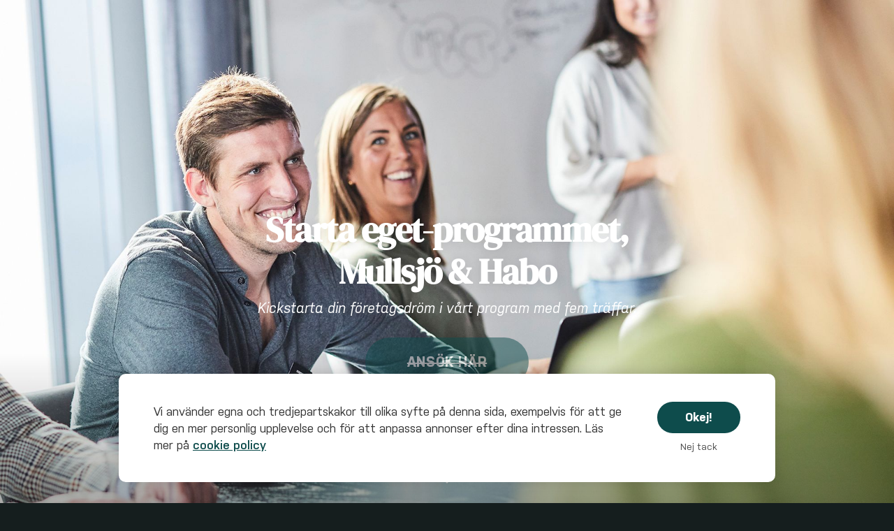

--- FILE ---
content_type: text/html; charset=utf-8
request_url: https://sciencepark-jonkoping.confetti.events/starta-eget-programmet-mullsj-habo-feb
body_size: 13314
content:
<!doctype html>
<html lang="sv">
<head>
  <meta charset="utf-8">
  <meta http-equiv="X-UA-Compatible" content="IE=edge">
  <title>Start 21/2 – Starta eget-programmet, Mullsjö &amp; Habo</title>
  <meta name="description" content="Kickstarta din företagsdröm i vårt program med fem träffar.">
  <meta name="viewport" content="width=device-width, initial-scale=1">

    <link rel="icon" href="https://d2wd18kp3k18ix.cloudfront.net/default/favicon.ico" type="image/x-icon">
  <meta property="fb:app_id" content="1615001515418404" />
  <meta property="fb:admins" content="591710095,542440070"/>
  <meta property="og:title" name="title" content="Start 21/2 – Starta eget-programmet, Mullsjö &amp; Habo" />
  <meta property="og:url" content="https://sciencepark-jonkoping.confetti.events/starta-eget-programmet-mullsj-habo-feb" />
  <meta property="og:type" content="website" />
  <meta property="og:image" name="image" content="https://images.confetticdn.com/images/scale/w_2000,f_auto/event-96657/image-0fdf4160-7e53-400e-8387-5b0cf0620b89/Simon-Ellen.jpg" />
  <meta property="og:image:width" content="1920" />
  <meta property="og:image:height" content="1080" />
  <meta property="og:description" content="Kickstarta din företagsdröm i vårt program med fem träffar." />
  
  <meta name="twitter:card" content="summary_large_image">
  <meta name="twitter:title" content="Start 21/2 – Starta eget-programmet, Mullsjö &amp; Habo">
  <meta name="twitter:description" content="Kickstarta din företagsdröm i vårt program med fem träffar.">
  <meta name="twitter:creator" content="">
  <meta name="twitter:image:src" content="https://images.confetticdn.com/images/scale/w_2000,f_auto/event-96657/image-0fdf4160-7e53-400e-8387-5b0cf0620b89/Simon-Ellen.jpg">
  <meta name="twitter:domain" content="">  


  <link rel="stylesheet" type="text/css" href="https://dj5ytzb70q57z.cloudfront.net/build/assets/style-16cfcc69.css" />
  <style class="confetti__event-theme">
          
    @font-face {
      font-family: 'Source Sans 3';
      font-weight: 200 900;
      font-style: normal;
      font-stretch: normal;
      src: url('https://d2wd18kp3k18ix.cloudfront.net/default-fonts/SourceSans3VF-Roman.ttf.woff2?2') format('woff2'),
          url('https://d2wd18kp3k18ix.cloudfront.net/default-fonts/SourceSans3VF-Roman.ttf.woff') format('woff'),
          url('https://d2wd18kp3k18ix.cloudfront.net/default-fonts/SourceSans3VF-Roman.ttf') format('truetype');
    }
  
          
          
    :root {
      --color-primary: #0E4C4C;
--color-signup-color: #4967AF;
--color-contrast-color: #FFFFFF;
--color-secondary-contrast-color: #ECE5D8;
--color-text-color: #0E4C4C;
--button-border-radius: 35px;
--map-border-radius: 100%;
--font-family-base: 'Source Sans 3', sans-serif;
--header-tagline-font-family: var(--font-base-family);
--header-tagline-font-style: normal;
      
    }
    
    
    
          
    .header-section .header-title {
      
      font-style: var(--font-style-heading);
    }
  
        </style><style class="confetti__inherited-custom-global-css-from-org">@import "//d2wd18kp3k18ix.cloudfront.net/fonts/Nudista/stylesheet.css";
@import "//d2wd18kp3k18ix.cloudfront.net/fonts/DMSerifDisplay/stylesheet.css";

:root {
  --font-family-base: Nudista;
  --font-family-heading: 'DM Serif Display';
}
</style><style class="confetti__custom-css">.organisation-events__section {
  background-color:var(--color-secondary-contrast-color);
}

.organisers-section .organisers-organiser-name {
 display:none;
}
</style>
</head>

<body class=" index-view">

  <div class="layout  " role="main">
    <div class="cookie-banner">
      <div class="cookie-banner__content">
        <div class="cookie-banner__text">
            Vi använder egna och tredjepartskakor till olika syfte på denna sida, exempelvis för att ge dig en mer personlig upplevelse och för att anpassa annonser efter dina intressen. Läs mer på <a href="https://sciencepark-jonkoping.confetti.events/starta-eget-programmet-mullsj-habo-feb/cookie-policy" target="_blank">cookie policy</a>
        </div>
        <div class="cookie-banner__actions">
          <button class="cookie-banner__accept theme-button">Okej!</button>
          <button class="cookie-banner__decline">Nej tack</button>
        </div>
      </div>
    </div>
    <div itemscope itemtype="https://schema.org/Event" class="event-page"><link itemprop="image" href="https://images.confetticdn.com/images/scale/w_2000,c_limit,f_auto/event-96657/image-0fdf4160-7e53-400e-8387-5b0cf0620b89/Simon-Ellen.jpg"/><div class="header-container block-967550 header-placement-mainpage header-header-style-text header-cover-style-fullscreen header-container--has-cover"><header class="header-section"><div class="header-background__container"><div class="header-background"><div class="header-background-image" alt role="img" data-image="https://images.confetticdn.com/images/scale/w_500,f_auto/event-96657/image-0fdf4160-7e53-400e-8387-5b0cf0620b89/Simon-Ellen.jpg" data-image-preview="https://images.confetticdn.com/images/scale/w_300,f_auto/event-96657/image-0fdf4160-7e53-400e-8387-5b0cf0620b89/Simon-Ellen.jpg" data-image-1000="https://images.confetticdn.com/images/scale/w_1000,f_auto/event-96657/image-0fdf4160-7e53-400e-8387-5b0cf0620b89/Simon-Ellen.jpg" data-image-2000="https://images.confetticdn.com/images/scale/w_2000,f_auto/event-96657/image-0fdf4160-7e53-400e-8387-5b0cf0620b89/Simon-Ellen.jpg"></div></div></div><div class="header-filter" style="opacity:1;"></div><div class="header-content"><div class="header-info "><div class="header-logo"><h1 itemprop="name" class="header-title header-title-loading">Starta eget-programmet, Mullsjö &amp; Habo</h1><noscript>Starta eget-programmet, Mullsjö &amp; Habo</noscript><h3 itemprop="description" class="header-summary">Kickstarta din företagsdröm i vårt program med fem träffar.</h3></div></div><span class="rsvp-closed header-rsvp-btn">Ansök här</span><h3 class="header-details"><span class="header-date" itemprop="startDate" content="2024-02-21T17:30:00+01:00">21 februari - 19 mars 2024</span></h3><div class="header-scroll"><div class="header-scroll-icon"></div></div></div></header></div><section class="text-section block-967551 block--theme-primary"><div class="text-content text-content-text-only fade-in-on-scroll"><div class="text-text"><div><p>Äntligen är det dags för en ny omgång av Starta eget-programmet! Drömmer du om att starta eget företag? Den 21 februari sparkar vi igång vårens Starta eget-program i Mullsjö – en intensivkurs för dig som vill starta eget eller precis har kommit i gång med ditt företag och vill ge det de bästa förutsättningarna framåt. Programmet ger dig verktygen du behöver för att kickstarta din företagsresa och utvecklas vidare. 💫</p></div><div class="social-buttons"></div></div></div></section><section class="gallery-section block-967539 block--theme-primary gallery-size-3 gallery-section--standard"><div class="gallery-image" alt role="img" data-image="https://images.confetticdn.com/images/scale/w_500,f_auto/event-96657/image-597275d0-fe2d-4c28-96b8-588798a9a024/coworking-low-2.jpg" data-image-preview="https://images.confetticdn.com/images/scale/w_300,f_auto/event-96657/image-597275d0-fe2d-4c28-96b8-588798a9a024/coworking-low-2.jpg" data-image-1000="https://images.confetticdn.com/images/scale/w_1000,f_auto/event-96657/image-597275d0-fe2d-4c28-96b8-588798a9a024/coworking-low-2.jpg" data-image-2000="https://images.confetticdn.com/images/scale/w_2000,f_auto/event-96657/image-597275d0-fe2d-4c28-96b8-588798a9a024/coworking-low-2.jpg"></div><div class="gallery-image" alt role="img" data-image="https://images.confetticdn.com/images/scale/w_500,f_auto/event-96657/image-752145a1-bec6-4afd-89b1-0ea2d0971df5/_G5A2714.jpg" data-image-preview="https://images.confetticdn.com/images/scale/w_300,f_auto/event-96657/image-752145a1-bec6-4afd-89b1-0ea2d0971df5/_G5A2714.jpg" data-image-1000="https://images.confetticdn.com/images/scale/w_1000,f_auto/event-96657/image-752145a1-bec6-4afd-89b1-0ea2d0971df5/_G5A2714.jpg" data-image-2000="https://images.confetticdn.com/images/scale/w_2000,f_auto/event-96657/image-752145a1-bec6-4afd-89b1-0ea2d0971df5/_G5A2714.jpg"></div><div class="gallery-image" alt role="img" data-image="https://images.confetticdn.com/images/scale/w_500,f_auto/event-96657/image-ab30ea69-e25c-4939-aacb-82e4338f58d6/_G5A2854.jpg" data-image-preview="https://images.confetticdn.com/images/scale/w_300,f_auto/event-96657/image-ab30ea69-e25c-4939-aacb-82e4338f58d6/_G5A2854.jpg" data-image-1000="https://images.confetticdn.com/images/scale/w_1000,f_auto/event-96657/image-ab30ea69-e25c-4939-aacb-82e4338f58d6/_G5A2854.jpg" data-image-2000="https://images.confetticdn.com/images/scale/w_2000,f_auto/event-96657/image-ab30ea69-e25c-4939-aacb-82e4338f58d6/_G5A2854.jpg"></div></section><section class="text-section block-967540 block--theme-secondary"><div class="text-content text-content-text-only fade-in-on-scroll"><div class="text-text"><div><p>Programmet pågår under fyra veckor. Under perioden får du möjlighet till minst två individuella coach-tillfällen med en affärsutvecklare. Målet är att programmet ska ge dig de förutsättningar du behöver för att förverkliga och starta ditt företag. Som deltagare får du möjligheten att träffa likasinnade och inspireras av de som redan har startat sina företag.</p></div></div></div></section><section class="schedule-section block-967542 block--theme-primary" data-schedule-start="2024-02-21T17:00:00" data-schedule-end="2024-03-19T18:00:00"><div class="schedule-content fade-in-on-scroll"><h2 class="heading">Program</h2><div class="schedule-day schedule-day-1"><hgroup class="schedule-headings"><h3 class="schedule-sub-heading"><time datetime="2024-02-21T00:00:00">21 februari</time></h3></hgroup><hr class="schedule-separator"/><div class="schedule-slot schedule-slot--size-1"><div class="schedule-time">17:00</div><div class="schedule-items schedule-items--size-1"><div class="schedule-item schedule-item--id-54265" id="schedule-item-54265"><a href="#schedule-item-54265" class="schedule-item__anchor"></a><h4 class="schedule-item-heading"><span class="schedule-title">Mål, vision, idéutveckling, företagsstart &amp; NABC-modellen</span></h4><div class="schedule-item__description"><div><p>Hur arbetar jag fram en inspirerande vision för mitt företag? Vilka typer av mål är realistiska och motiverande vid en företagsstart?&nbsp;</p>
<p>Science Parks affärsutvecklare går igenom hur du utvecklar din idé till en affärsidé, hur du hittar din kund och i vilka kanaler de hänger, olika affärsmodeller och vad du ska tänka på när du startar ditt företag.</p></div><div class="schedule-item__description-shade"></div></div><a class="schedule-item__read-more-button">Läs mer</a><div class="schedule-meta schedule-meta--is-schedule"><div class="schedule-meta__item"><i data-icon="calendar" class="schedule-icon"></i><time datetime="2024-02-21T17:00:00">17:00 onsdag</time></div><div class="schedule-meta__item"><i data-icon="clock" class="schedule-icon"></i><time datetime="P2H30M">2h 30m</time></div><div class="schedule-meta__item"><i data-icon="location" class="schedule-icon"></i>Kontorshotellet, Mullsjö</div></div><div class="schedule__speakers"></div></div></div></div></div><div class="schedule-day schedule-day-2"><hgroup class="schedule-headings"><h3 class="schedule-sub-heading"><time datetime="2024-02-27T00:00:00">27 februari</time></h3></hgroup><hr class="schedule-separator"/><div class="schedule-slot schedule-slot--size-1"><div class="schedule-time">17:30</div><div class="schedule-items schedule-items--size-1"><div class="schedule-item schedule-item--id-54266" id="schedule-item-54266"><a href="#schedule-item-54266" class="schedule-item__anchor"></a><h4 class="schedule-item-heading"><span class="schedule-title"> Bygg ett starkt varumärke och få förståelse för ditt företags ekonomi.</span></h4><div class="schedule-item__description"><div><p>Vi gästas av Chrille Petersson som lär oss hur man lägger grunden för ett starkt varumärke. Vilka delar som är viktiga och hur vi gör i praktiken.</p>
<p>Bokföringsbyrån REDO hjälper oss att få en bättre förståelse för företagets ekonomi, vi pratar om bokföring och deklaration.</p></div><div class="schedule-item__description-shade"></div></div><a class="schedule-item__read-more-button">Läs mer</a><div class="schedule-meta schedule-meta--is-schedule"><div class="schedule-meta__item"><i data-icon="calendar" class="schedule-icon"></i><time datetime="2024-02-27T17:30:00">17:30 tisdag</time></div><div class="schedule-meta__item"><i data-icon="clock" class="schedule-icon"></i><time datetime="P2H30M">2h 30m</time></div><div class="schedule-meta__item"><i data-icon="location" class="schedule-icon"></i>Kontorshotellet, Mullsjö</div></div><div class="schedule__speakers"></div></div></div></div></div><div class="schedule-day schedule-day-3"><hgroup class="schedule-headings"><h3 class="schedule-sub-heading"><time datetime="2024-03-05T00:00:00">5 mars</time></h3></hgroup><hr class="schedule-separator"/><div class="schedule-slot schedule-slot--size-1"><div class="schedule-time">17:30</div><div class="schedule-items schedule-items--size-1"><div class="schedule-item schedule-item--id-54267" id="schedule-item-54267"><a href="#schedule-item-54267" class="schedule-item__anchor"></a><h4 class="schedule-item-heading"><span class="schedule-title">Hur kan mitt företag bidra till en bättre värld och vad är viktigt när det gäller avtal och affärsjuridik?</span></h4><div class="schedule-item__description"><div><p>Emilia Sundberg, hålllbarhetsansvarig på Science Park hjälper dig att fundera kring hur du skapar ett hållbart företag som bidrar till bättre förutsättningar för människor, djur & natur. Vad är fördelarna med att jobba hållbart eller klassas som Impactbolag?</p>
<p>Science Parks bolagsjurist Håkan Unbeck går igenom vad du ska tänka på när du skriver avtal med leverantörer, samarbetspartners, kompanjoner eller anställer personal. Du kommer också få lära dig mer om hur du skriver offerter och vad som är viktigt att tänka på vid en företagsstart.</p></div><div class="schedule-item__description-shade"></div></div><a class="schedule-item__read-more-button">Läs mer</a><div class="schedule-meta schedule-meta--is-schedule"><div class="schedule-meta__item"><i data-icon="calendar" class="schedule-icon"></i><time datetime="2024-03-05T17:30:00">17:30 tisdag</time></div><div class="schedule-meta__item"><i data-icon="clock" class="schedule-icon"></i><time datetime="P2H30M">2h 30m</time></div><div class="schedule-meta__item"><i data-icon="location" class="schedule-icon"></i>Kontorshotellet, Mullsjö</div></div><div class="schedule__speakers"></div></div></div></div></div><div class="schedule-day schedule-day-4"><hgroup class="schedule-headings"><h3 class="schedule-sub-heading"><time datetime="2024-03-12T00:00:00">12 mars</time></h3></hgroup><hr class="schedule-separator"/><div class="schedule-slot schedule-slot--size-1"><div class="schedule-time">17:30</div><div class="schedule-items schedule-items--size-1"><div class="schedule-item schedule-item--id-54268" id="schedule-item-54268"><a href="#schedule-item-54268" class="schedule-item__anchor"></a><h4 class="schedule-item-heading"><span class="schedule-title">Vilka olika finansieringsmöjligheter finns och hur säljer jag mina tjänster/produkter?</span></h4><div class="schedule-item__description"><div><p>Hur kan du hitta finansiering till din idé? Vilka finansieringsalternativ finns och hur väljer du rätt? Martin Harbäck från Science Park ger dig nycklarna och information till hur du kan hitta bästa finansieringen till dig och din ide.&nbsp;</p>
<p>En av de viktigaste nycklarna när man startar sitt företag är att komma gång med försäljningen. Vad är viktigt när det kommer till försäljning och hur gör man?</p></div><div class="schedule-item__description-shade"></div></div><a class="schedule-item__read-more-button">Läs mer</a><div class="schedule-meta schedule-meta--is-schedule"><div class="schedule-meta__item"><i data-icon="calendar" class="schedule-icon"></i><time datetime="2024-03-12T17:30:00">17:30 tisdag</time></div><div class="schedule-meta__item"><i data-icon="clock" class="schedule-icon"></i><time datetime="P2H30M">2h 30m</time></div><div class="schedule-meta__item"><i data-icon="location" class="schedule-icon"></i>Kontorshotellet, Mullsjö</div></div><div class="schedule__speakers"></div></div></div></div></div><div class="schedule-day schedule-day-5"><hgroup class="schedule-headings"><h3 class="schedule-sub-heading"><time datetime="2024-03-19T00:00:00">19 mars</time></h3></hgroup><hr class="schedule-separator"/><div class="schedule-slot schedule-slot--size-1"><div class="schedule-time">18:00</div><div class="schedule-items schedule-items--size-1"><div class="schedule-item schedule-item--id-54269" id="schedule-item-54269"><a href="#schedule-item-54269" class="schedule-item__anchor"></a><h4 class="schedule-item-heading"><span class="schedule-title">Digital marknadsföring för egenföretagare</span></h4><div class="schedule-item__description"><div><p>Du har säkert redan accepterat att du måste göras massvis själv, speciellt i början av din företagsresa. Marknadsföring är en rolig sådan sak.</p>
<p>Hur upplevs ditt företag på digitala plattformar idag och hur kan du använda internet som ett skyltfönster? Vi får tips och kunskap om hur vi kan väcka intresse, förbättra vårt innehåll och skapa värde för våra kunder digitalt.&nbsp;</p>
<p>Mattias, grundare av Moderskeppet kommer med sina kollegor och ger oss en rolig föreläsning och workshop där du får ny kunskap, jobba praktiskt och får med dig verktyg att ta din digitala närvaro till nästa nivå.</p></div><div class="schedule-item__description-shade"></div></div><a class="schedule-item__read-more-button">Läs mer</a><div class="schedule-meta schedule-meta--is-schedule"><div class="schedule-meta__item"><i data-icon="calendar" class="schedule-icon"></i><time datetime="2024-03-19T18:00:00">18:00 tisdag</time></div><div class="schedule-meta__item"><i data-icon="clock" class="schedule-icon"></i><time datetime="P2H0M">2h 0m</time></div><div class="schedule-meta__item"><i data-icon="location" class="schedule-icon"></i>Science Park Towers, Jönköping</div></div><div class="schedule__speakers"></div></div></div></div></div></div></section><section class="location-section block-967541 block--theme-inverted location-hide-map" itemprop="location" itemscope itemtype="https://schema.org/Place"><div class="location-content fade-in-on-scroll"><div class="location-content-flex"><div class="location-info"><h3>Praktisk information</h3>
<p><strong>När: </strong>Fem träffar med start 21 februari&nbsp;&nbsp;kl.17.30-20.00<strong><br>Var:</strong>&nbsp;Kontorshotellet, Bjurbäcksvägen 1, Mullsjö&nbsp;<strong><br>För vem:&nbsp;</strong>Den här föreläsningen passar dig som har startat företag under de senaste 12 månaderna eller som funderar på att starta.</p>
<p>Du kan ansöka till programmet till och med den&nbsp;18/2. Glöm inte att avanmäla dig senast 24 timmar innan programstart om du har anmält dig men inte längre har möjlighet att delta.&nbsp;</p>
<p>Om du har frågor om eventet, kontakta Elin Ohlsson&nbsp;på <a href="mailto:elin.ohlsson@sciencepark.se">elin.ohlsson@sciencepark.se</a></p></div></div><div class="location-rsvp"><span class="rsvp-closed rsvp-btn">Ansök här</span></div></div></section><section class="organisers-section block-967538 block--theme-inverted"><div class="organisers-content fade-in-on-scroll"><h2 class="heading">Eventet arrangeras av: </h2><div class="organisers-list"><div class="organisers-organiser science-park organisers-organiser--image-logo"><div class="organisers-organiser-image organisers-organiser-image-logo" role="img" data-image="https://images.confetticdn.com/images/scale/w_500,f_auto/event-96657/image-146c00bd-2ff3-4b97-ab34-e2a9799a4f21/SP_logo_vit.png" data-image-preview="https://images.confetticdn.com/images/scale/w_300,f_auto/event-96657/image-146c00bd-2ff3-4b97-ab34-e2a9799a4f21/SP_logo_vit.png" data-image-1000="https://images.confetticdn.com/images/scale/w_1000,f_auto/event-96657/image-146c00bd-2ff3-4b97-ab34-e2a9799a4f21/SP_logo_vit.png" data-image-2000="https://images.confetticdn.com/images/scale/w_2000,f_auto/event-96657/image-146c00bd-2ff3-4b97-ab34-e2a9799a4f21/SP_logo_vit.png"></div><div class="organisers-organiser-name">Science Park</div></div></div></div></section></div>
  </div>

  <section class="footer  ">
  
    <div class="footer__company-info">
      <p class="footer__links">
        <a href="https://confetti.events/terms-attendee" target="_blank"> Allmänna villkor</a>
        <a href="https://confetti.events/privacy-policy" target="_blank">Integritetspolicy</a>
        <a href="/starta-eget-programmet-mullsj-habo-feb/cookie-policy" target="_blank">Cookie policy</a>
        <a href="/starta-eget-programmet-mullsj-habo-feb/data" target="_blank">Dataöversikt</a>
      </p>
    </div>
  </section>  <div id="fb-root"></div>
  
  <script>
    window.Confetti = window.Confetti || {};
  
    var context = {
  	"signupType": "rsvp",
  	"env": "production",
  	"isPreview": false,
  	"previewParent": "https://app.confetti.events",
  	"isPaymentDomain": false,
  	"showCookieBanner": true,
  	"opentokPublicKey": "46639862",
  	"strictDataPolicy": false,
  	"useNewSignup": true,
  	"clientIsAuthenticated": true,
  	"eventSlug": "salmon-glimmer-24681d",
  	"csrf": "BY3OdNKw-mP9wVmI-Pl26uwB0niELxjC0jis",
  	"clientApiToken": "076955e6c221cde9018c0407c2676632:33403654d1882094f9abdf362eecf731",
  	"stripePublicKey": "pk_live_514W6dcC3iMBwGd2wbFLIfY9Q3PpT9p7YJeoxo38JivYWZmR8BgpZLUwKKpzhXeVyFNnceN0bZKgoYp6ZwxGSza2V00RPsvuw1O",
  	"website": "https://sciencepark-jonkoping.confetti.events/starta-eget-programmet-mullsj-habo-feb",
  	"defaultCountry": "SE",
  	"intl": {
  		"locales": "sv",
  		"messages": {
  			"rsvp": {
  				"welcome": {
  					"body": "<p>Vi ser fram emot att träffa dig den 19/9 🌟</p>",
  					"title": "Snyggt – du är nu anmäld till Kickstart!",
  					"info": "Du kan alltid hitta din registrering via <a href=\"{websiteLink}/ticket/{id}/{token}/edit\">den här länken</a>.",
  					"share": "Dela med dina vänner!",
  					"declinetitle": "Tack för ditt svar",
  					"waitingList": {
  						"title": "Håll ut!",
  						"body": "Ditt namn står nu på väntelistan för <a href=\"{websiteLink}\">{eventName}</a>. Vi kommer meddela dig så snart en plats blir ledig."
  					}
  				},
  				"going": "Jag kommer",
  				"notGoing": "Kan tyvärr inte komma",
  				"waitingList": "Väntelista",
  				"reference": "Referens",
  				"unsubscribed": "Du har avregistrerat dig från mail från det här eventet.",
  				"guests": {
  					"title": "Hur många?",
  					"extra": "{guests, plural,\n=0 { Bara jag }\n=1 { + 1 gäst }\nother { + {guests} gäster} }"
  				},
  				"index": {
  					"waitingList": {
  						"title": "Alla platser är tagna",
  						"body": "Tyvärr är detta event redan fullt men lyckligtvis finns det en väntelista. Skriv upp dig så kommer vi meddela dig så snart det finns en plats till dig."
  					}
  				},
  				"edit": {
  					"title": "Här är dina uppgifter"
  				},
  				"unsubscribe": {
  					"title": "Avregistrera",
  					"bodyRsvp": "Du är påväg att avregistrera <strong>{email}</strong> från <a href=\"{website}\">{event}</a>.",
  					"bodyRsvpFinePrint": "Det innebär att du också kommer att <strong>tacka nej</strong> till din plats eftersom att organisatören inte kan kommunicera med dig längre.",
  					"confirmRsvp": "Är du säker på att du vill tacka nej till och avregistrera dig från utskick från {event}?",
  					"bodyTicket": "Du är påväg att avregistrera <strong>{email}</strong> från <a href=\"{website}\">{event}</a>.",
  					"bodyTicketFinePrint": "Det innebär att organisatören inte kan kommunicera med dig längre. Om eventet byter lokal eller blir inställt är det ditt ansvar att hålla dig informerad.",
  					"confirmTicket": "Är du säker på att du vill avregistrera dig från utskick från {event}?",
  					"unsubscribe": "Avregistrera",
  					"unsubscribeFrom": "Avregistera från:",
  					"unsubscribeFromOrganizer": "Alla <strong>{organisation}s</strong> events",
  					"unsubscribeFromEvent": "Bara {event}",
  					"confirmationEvent": "<strong>{email}</strong> är nu avregistrerad från <a href=\"{website}\">{event}</a> och kommer inte att få fler utskick. Om det här var ett misstag, kontakta <a href=\"mailto:support@confetti.events\">support@confetti.events</a>.",
  					"confirmationAllDeclined": "<strong>{email}</strong> är nu avregistrerad från alla <a href=\"http://confetti.events\" target=\"_blank\">Confetti</a> events och din biljett till <a href=\"{website}\">{event}</a> är avregistrera eftersom arrangören inte kan kommunicera med dig. Om det här var ett misstag, kontakta <a href=\"mailto:support@confetti.events\">support@confetti.events</a>.",
  					"confirmationAllTicket": "<strong>{email}</strong> är nu avregistrerad från alla <a href=\"http://confetti.events\" target=\"_blank\">Confetti</a> events. Kom ihåg at organisatören av <a href=\"{website}\">{event}</a> inte kan kommunicera med dig längre. Om det här var ett misstag, kontakta <a href=\"mailto:support@confetti.events\">support@confetti.events</a>."
  				}
  			},
  			"id": "6a1ef677-754c-4ca3-b0aa-60fa616b24bc",
  			"liveStream": {
  				"title": "Liveström",
  				"notStarted": "Liveströmmen har inte startat ännu",
  				"ended": "Liveströmmen är avslutad",
  				"paused": "Liveströmmen är pausad",
  				"notAvailable": "Ingen liveström tillgänglig",
  				"show": "Visa liveströmmen",
  				"signUp": "Du måste registrera för att se liveströmmen.",
  				"chatNeedSignup": "Du måste registrera dig på eventet för att få tillgång till chatten.",
  				"unmute": "Ljud på",
  				"mute": "Ljud av",
  				"theaterMode": "Teaterläge",
  				"blockMode": "Blockläge",
  				"fullscreen": "Fullskärm",
  				"showChat": "Visa chatt",
  				"ticketNeedName": "Lägg till ditt namn för att använda chatten",
  				"addName": "Lägg till namn",
  				"waiting": "Väntar på presentatörer...",
  				"mic": "Använd mic",
  				"micDisable": "Stäng av mic",
  				"screenshare": "Dela skärm",
  				"screenshareDisable": "Avbryt skärmdelning",
  				"video": "Starta kameran",
  				"videoDisable": "Stäng av kameran",
  				"settings": "Inställningar",
  				"requestJoin": "Ansök om att få delta",
  				"leave": "Lämna",
  				"close": "Stäng",
  				"maxPresenters": "Max 4 presentatörer",
  				"join": "Gå med",
  				"lobby": "Förbered dig",
  				"abort": "Avbryt",
  				"waitingForApproval": "Väntar på godkännande...",
  				"testTech": "Testa kamera och mikrofon"
  			},
  			"menu": {
  				"home": "Hem",
  				"tickets": "Biljetter",
  				"receipt": "Kvitto"
  			},
  			"footer": {
  				"terms": "Allmänna villkor",
  				"privacyPolicy": "Integritetspolicy",
  				"additionalTerms": "Tilläggsvillkor",
  				"data": "Dataöversikt",
  				"createdWith": "Den här sidan skapades med <a href=\"http://confetti.events?_at=foot\" target=\"_blank\">Confetti.events</a>."
  			},
  			"common": {
  				"tba": "Kommer att tillkännages",
  				"fullName": "Namn",
  				"firstName": "Förnamn",
  				"lastName": "Efternamn",
  				"email": "E-post",
  				"phone": "Mobilnummer",
  				"status": "Status",
  				"chooseOne": "Välj från listan...",
  				"save": "Spara",
  				"back": "Tillbaka",
  				"registrationClosed": "Registreringen är stängd",
  				"waitingList": "Väntelista",
  				"readMore": "Läs mer",
  				"day": "Dag",
  				"days": "dagar",
  				"hours": "timmar",
  				"minutes": "minuter",
  				"seconds": "sekunder",
  				"addToCalendar": "Lägg till i kalender",
  				"termsText": "\n      Jag godkänner <a href=\"{termsLink}\" class=\"{linkClass}\" target=\"_blank\">allmänna villkoren</a>.\n    ",
  				"additionalTermsText": "\n      Jag godkänner Confettis <a href=\"{termsLink}\" class=\"{linkClass}\" target=\"_blank\">allmänna villkor</a>\n      samt <a href=\"{link}\" class=\"{linkClass}\" target=\"_blank\">villkoren</a> för {name}.\n    ",
  				"privacyPolicyText": "  \n      Jag har tagit del av och förstår <a href=\"{privacyPolicyLink}\" class=\"{linkClass}\" target=\"_blank\">integritetspolicyn</a>.\n    ",
  				"termsDescription": "För att kunna kommunicera med dig om eventet och bjuda in dig till framtida happenings behöver vi spara dina uppgifter. Är det okej?",
  				"eventInfo": {
  					"headline": "Om eventet",
  					"addToCalendar": "Lägg till i kalender",
  					"goToEventSite": "Gå till eventsidan"
  				},
  				"areYouSure": "Är du säker?",
  				"upcoming": "Kommande",
  				"past": "Tidigare",
  				"all": "Alla"
  			},
  			"tickets": {
  				"order": {
  					"title": "Biljetter",
  					"buyNow": "Köp din nu!",
  					"onlyXLeft": "Bara {left} kvar!",
  					"reservedTickets": "{reserved} köp pågår",
  					"reservedTicketsMany": "Flera köp pågår",
  					"soldOut": "Slutsålt",
  					"reserved": "Inga tillgängliga",
  					"closed": "Inte längre tillgänglig",
  					"release": "Biljettsläpp",
  					"exvat": "Alla priser visas exklusive {vat}% moms (VAT)",
  					"exvatMixed": "Alla priser visas exklusive moms",
  					"incvat": "Alla priser visas inklusive {vat}% moms (VAT)",
  					"incvatMixed": "Alla priser inkluderar moms",
  					"noneAvailable": "Inga biljetter än",
  					"continue": "Fortsätt",
  					"noTickets": "Välj minst en biljett för att fortsätta.",
  					"noTicketsLeft": "Inte tillräckling många biljetter kvar. Försök igen!",
  					"invalidCount": "Max {limit, plural, one {1 biljett} other {# biljetter} }",
  					"promoCode": "Promo code",
  					"activatePromoCode": "Aktivera promo code",
  					"availableUntil": "Tillgänglig till",
  					"invalidPrice": "Felaktigt pris",
  					"addons": "Tillägg",
  					"notEditable": "Ej redigerbar",
  					"editAddons": "Uppdatera tillägg",
  					"noAddonsLeft": "Inte tillräckling många tillägg kvar. Försök igen!",
  					"addPerTicket": "Lägg till per biljett",
  					"addPerTicketType": "Lägg till per biljettyp",
  					"updatedOrder": "Uppdaterad beställning",
  					"updatedOrderAction": "Jag förstår, fortsätt",
  					"updatedOrderInfo": "Hey! På grund av hög efterfrågan kunde vi tyvärr inte säkra alla biljetter. Du kan se dina reserverade biljetter nedan. Du är välkommen att fortsätta med din beställning eller börja om du önskar det.",
  					"addDiscount": "Lägg till rabattkod",
  					"applyDiscount": "Tillämpa",
  					"discount": "Rabattkod",
  					"activeCodes": "Aktiva rabattkoder",
  					"remove": "Ta bort",
  					"discountAlreadyUsed": "Denna rabattkod är redan använd",
  					"discountNotCombinable": "{code} kunde inte användas med dina befintliga rabatter",
  					"unknownError": "Okänt fel",
  					"discountInvalid": "Ogiltigt rabattkod",
  					"discountInvalidItems": "<strong>{code}</strong> är inte giltig för biljetterna i din beställning"
  				},
  				"payment": {
  					"title": "Betalning",
  					"info": "Du har <span class=\"tickets-expire\" data-expires=\"{expires}\" data-lang=\"sv\">15 minuter</span> på dig att genomföra köpet. När köpet är slutfört kommer du få fylla i information om varje deltagare till varje biljett, ett mail kommer också att skickas med orderbekräftelse samt biljettlänk.",
  					"total": "Totalt",
  					"cardNumber": "Kort",
  					"cardExpiry": "Giltigt till",
  					"cardSecurityCode": "CVV",
  					"cardHolderName": "Namn",
  					"cardHolderNamePlaceholder": "Namn på kortet",
  					"zip": "Postnummer",
  					"zipPlaceholder": "Ditt postnummer",
  					"email": "E-post",
  					"emailPlaceholder": "Din E-mailadress",
  					"addCompany": "Lägg till företagsnamn...",
  					"companyName": "Företagsnamn",
  					"companyNamePlaceholder": "Företagsnamn på kvittot",
  					"buy": "Köp biljetter",
  					"processing": "Behandlas...",
  					"organizer": "Biljetterna säljs av organisatören {company}",
  					"seller": "Biljetterna säljs via Confetti.events av Confetti&nbsp;Technology&nbsp;AB&nbsp;556964-6465.",
  					"success": "Tack! Betalningen lyckades. Vi har skickat ett kvitto till din e-mail.",
  					"invoice": "Faktura",
  					"creditCard": "Betalkort",
  					"invoiceTypeCompany": "Företag",
  					"invoiceTypeIndividual": "Individ",
  					"nameInvoice": "Namn",
  					"nameInvoicePlaceholder": "Ditt namn",
  					"emailInvoice": "E-mail för faktura",
  					"emailInvoicePlaceholder": "invoice@company.com",
  					"companyInvoice": "Företag",
  					"companyInvoicePlaceholder": "Ditt företag AB",
  					"vatInvoice": "Momsnr",
  					"vatInvoicePlaceholder": "SE##########01",
  					"idInvoice": "Personnr",
  					"idInvoicePlaceholder": "XXXXXX-XXXX",
  					"invoiceReference": "Referens",
  					"invoiceReferencePlaceholder": "Referens",
  					"streetInvoice": "Gata",
  					"streetInvoicePlaceholder": "Din gata 1",
  					"cityInvoice": "Stad",
  					"cityInvoicePlaceholder": "Stad",
  					"zipInvoice": "Postnr",
  					"zipInvoicePlaceholder": "00000",
  					"countryInvoice": "Land",
  					"countryInvoicePlaceholder": "Ditt land",
  					"phoneInvoice": "Telefon",
  					"phoneInvoicePlaceholder": "07XXXXXXXX",
  					"successInvoice": "Tack så mycket! Arrangören kommer skicka fakturan separat.",
  					"otherInvoice": "",
  					"otherInvoicePlaceholder": "Annat",
  					"openSwish": "Öppna Swish på den här enheten",
  					"infoSwish": "Använd knappen för att öppna Swish, eller öppna Swish på en annan enhet och skanna QR-koden.",
  					"cancelPaymentConfirmation": "Är du säker på att du vill avsluta?"
  				},
  				"edit": {
  					"title": "Dina biljetter",
  					"titleRefunded": "Återbetald",
  					"titleProcessingRefund": "Behandlar återbetalning",
  					"info": "Tack! Du har nu biljetter till {name}. Vi har skickat dig en bekräftelse.",
  					"infoInvoice": "Tack för att du köpt biljetter till {name}. Klicka på biljetterna nedan om du vill uppdatera deltagarinformationen.",
  					"infoRefunded": "Dina biljetter till {name} har blivit återbetalda. Dina pengar borde vara tillbaka på ditt konto inom några dagar efter att återbetalningen gjordes.",
  					"placeholder": "Du måste fylla i deltagarinformation på den här biljetten.<br>Den kan ändras senare.",
  					"action": "Fyll i biljett",
  					"event": "Event",
  					"date": "Datum",
  					"reference": "Referens",
  					"ticket": "Biljett",
  					"price": "Pris",
  					"name": "Namn",
  					"email": "E-mail",
  					"edit": "Ändra information",
  					"cancelled": "Biljetten är avbokad.",
  					"closed": "Det går inte att uppdatera uppgifterna längre.",
  					"autoFill": "Fyll i återstående biljetter med samma information"
  				},
  				"ticket": {
  					"addInfo": "Fyll i biljettinformation",
  					"instructions": "Du måste fylla i deltagarinformation på den här biljetten.<br>Den kan ändras senare.",
  					"reference": "Referens",
  					"name": "Namn",
  					"email": "E-mail",
  					"continue": "Fortsätt",
  					"action": "Spara",
  					"success": "Perfekt! Din biljettinformation sparades."
  				},
  				"expired": {
  					"title": "Köpet avslutades",
  					"info": "Ditt köp har avslutats för att det tog för lång tid. Hör av dig till <a href=\"mailto:support@confetti.events\">support@confetti.events</a> om du har några frågor.",
  					"action": "Börja om"
  				},
  				"receipt": {
  					"title": "Kvitto",
  					"invoiceInfo": "Fakturan skickas separat.",
  					"orderDetails": "Beställning",
  					"orderDate": "Beställningsdatum",
  					"orderId": "Beställnings-id",
  					"purchaseDate": "Köpesdatum",
  					"transactionId": "Transaktions-id",
  					"buyer": "Köpare",
  					"seller": "Säljare",
  					"soldThrough": "Biljetter sålda via Confetti.events av Confetti Technology AB.",
  					"vatId": "VAT-nummer",
  					"vat": "Moms",
  					"total": "Totalt",
  					"paymentMethod": "Betalmetod",
  					"paymentStatus": {
  						"paid": "Betald",
  						"refunded": "Återbetald"
  					},
  					"inclVat": "Inkl moms"
  				},
  				"common": {
  					"cancelTicket": "Avboka biljett",
  					"cancelTicketText": "Fått förhinder?",
  					"cancelConfirmation": "Är du säker på att du vill avboka biljetten?",
  					"deleteAddonConfirmation": "Är du säker på att du vill ta bort tillägget?"
  				}
  			},
  			"contact": {
  				"unsubscribe": {
  					"title": "Hantera prenumeration",
  					"body": "Hantera din prenumeration på <a href=\"{website}\">{organisation}</a> för <strong>{email}</strong>.",
  					"confirm": "Är du säker på att du vill avregistrera dig från utskick från {organisation}?",
  					"unsubscribe": "Avsluta prenumeration",
  					"update": "Uppdatera prenumeration",
  					"confirmation": "<strong>{email}</strong> är nu avregistrerad från <a href=\"{website}\">{organisation}</a> och kommer inte att få fler utskick. ",
  					"confirmationUpdated": "Din prenumeration har uppdaterats."
  				}
  			},
  			"signup": {
  				"useFacebook": "Använd Facebook",
  				"useEmail": "Använd e-post",
  				"alreadySignedUp": {
  					"title": "Du har redan anmält dig med Facebook",
  					"secondary": "Lägg till nån annan",
  					"primary": "Gå till din anmälan"
  				}
  			},
  			"private": {
  				"password": {
  					"title": "Det här eventet är lösenordsskyddat",
  					"label": "Lösenord",
  					"action": "Fortsätt"
  				},
  				"invite": {
  					"body": "Du behöver inbjudan till detta event. Om du har en, klicka på länken i mailet du fått.",
  					"used": "Denna inbjudan är redan använd",
  					"showOrder": "Visa beställning",
  					"showTicket": "Visa biljett",
  					"to": "Använder inbjudan till",
  					"new": "Ny anmälan"
  				},
  				"attending": {
  					"body": "Du måste registrera dig för <a href=\"{website}\">{event}</a> för att visa den här sidan."
  				}
  			},
  			"formFields": {
  				"fieldGeneralRating": "Hur skulle du betygsätta eventet?",
  				"fieldGeneralMessage": "Något annat som du skulle vilja berätta för arrangörerna?"
  			},
  			"feedbackForms": {
  				"completed": {
  					"title": "Tack för ditt svar!",
  					"action": "Gå till eventsidan"
  				},
  				"answerForm": "Fyll i formuläret"
  			},
  			"cookies": {
  				"text": "Vi använder egna och tredjepartskakor till olika syfte på denna sida, exempelvis för att ge dig en mer personlig upplevelse och för att anpassa annonser efter dina intressen. Läs mer på <a href=\"{cookiePolicyLink}\" target=\"_blank\">cookie policy</a>",
  				"approve": "Okej!",
  				"decline": "Nej tack"
  			},
  			"mailinglist": {
  				"failed": "Misslyckades",
  				"signUp": "Prenumerera",
  				"success": "Bra val! Vi ses snart!"
  			}
  		},
  		"countries": {
  			"ad": "Andorra",
  			"ae": "Förenade arabemiraten",
  			"af": "Afghanistan",
  			"ag": "Antigua och Barbuda",
  			"ai": "Anguilla",
  			"al": "Albanien",
  			"am": "Armenien",
  			"ao": "Angola",
  			"aq": "Antarktis",
  			"ar": "Argentina",
  			"as": "Amerikanska Samoa",
  			"at": "Österrike",
  			"au": "Australien",
  			"aw": "Aruba",
  			"az": "Azerbaijan",
  			"ba": "Bosnien och Hercegovina",
  			"bb": "Barbados",
  			"bd": "Bangladesh",
  			"be": "Belgien",
  			"bf": "Burkina Faso",
  			"bg": "Bulgarien",
  			"bh": "Bahrain",
  			"bi": "Burundi",
  			"bj": "Benin",
  			"bl": "Saint Barthelemy",
  			"bm": "Bermuda",
  			"bn": "Brunei",
  			"bo": "Bolivia",
  			"br": "Brasilien",
  			"bs": "Bahamas,",
  			"bt": "Bhutan",
  			"bv": "Bouvetön",
  			"bw": "Botswana",
  			"by": "Vitryssland",
  			"bz": "Belize",
  			"ca": "Kanada",
  			"cc": "Cocos (Keeling) Islands",
  			"cd": "Kongo, Demokratiska republiken",
  			"cf": "Centralafrikanska republiken",
  			"cg": "Kongo, Republiken",
  			"ch": "Schweiz",
  			"ci": "Elfenbenskusten",
  			"ck": "Cooköarna",
  			"cl": "Chile",
  			"cm": "Kamerun",
  			"cn": "Kina",
  			"co": "Colombia",
  			"cr": "Costa rica",
  			"cu": "Kuba",
  			"cv": "Cap Verde",
  			"cw": "Curacao",
  			"cx": "Julön",
  			"cy": "Cypern",
  			"cz": "Tjeckien",
  			"de": "Tyskland",
  			"dj": "Djibouti",
  			"dk": "Danmark",
  			"dm": "Dominica",
  			"do": "Dominikanska republiken",
  			"dz": "Algeriet",
  			"ec": "Ecuador",
  			"ee": "Estland",
  			"eg": "Egypten",
  			"eh": "Västra Sahara",
  			"er": "Eritrea",
  			"es": "Spanien",
  			"et": "Etiopien",
  			"fi": "Finland",
  			"fj": "Fiji",
  			"fk": "Falklandsöarna (Islas Malvinas)",
  			"fm": "Mikronesien av",
  			"fo": "Färöarna",
  			"fr": "Frankrike",
  			"ga": "Gabon",
  			"gb": "Storbritannien",
  			"gd": "Grenada",
  			"ge": "Georgien",
  			"gf": "Franska Guyana",
  			"gg": "Guernsey",
  			"gh": "Ghana",
  			"gi": "Gibraltar",
  			"gl": "Grönland",
  			"gm": "Gambia, The",
  			"gn": "Guinea",
  			"gp": "Guadeloupe",
  			"gq": "Ekvatorialguinea",
  			"gr": "Grekland",
  			"gs": "Sydgeorgien och öarna",
  			"gt": "Guatemala",
  			"gu": "Guam",
  			"gw": "GUINEA-BISSAU",
  			"gy": "Guyana",
  			"hk": "Hong Kong",
  			"hm": "Heard- och Mcdonaldöarna",
  			"hn": "Honduras",
  			"hr": "Kroatien",
  			"ht": "Haiti",
  			"hu": "Ungern",
  			"id": "Indonesien",
  			"ie": "Irland",
  			"il": "Israel",
  			"im": "Ö av man",
  			"in": "Indien",
  			"io": "Brittiska territoriet i Indiska oceanen",
  			"iq": "Irak",
  			"ir": "Iran",
  			"is": "Island",
  			"it": "Italien",
  			"je": "Jersey",
  			"jm": "Jamaica",
  			"jo": "Jordanien",
  			"jp": "Japan",
  			"ke": "Kenya",
  			"kg": "Kyrgyzstan",
  			"kh": "Kambodja",
  			"ki": "Kiribati",
  			"km": "Comoros",
  			"kn": "Saint Kitts och Nevis",
  			"kp": "Korea, North",
  			"kr": "Sydkorea",
  			"kw": "Kuwait",
  			"ky": "Caymanöarna",
  			"kz": "Kazakstan",
  			"la": "Laos",
  			"lb": "Libanon",
  			"lc": "Saint Lucia",
  			"li": "Liechtenstein",
  			"lk": "Sri Lanka",
  			"lr": "Liberia",
  			"ls": "Lesotho",
  			"lt": "Litauen",
  			"lu": "Luxemburg",
  			"lv": "Lettland",
  			"ly": "Libyen",
  			"ma": "Marocko",
  			"mc": "Monaco",
  			"md": "Moldavien",
  			"me": "Monte~~POS=TRUNC",
  			"mf": "Saint Martin",
  			"mg": "Madagaskar",
  			"mh": "Marshallöarna",
  			"mk": "Makedonien",
  			"ml": "Mali",
  			"mm": "Burma",
  			"mn": "Mongoliet",
  			"mo": "Macau",
  			"mp": "Nordmarianerna",
  			"mq": "Martinique",
  			"mr": "Mauretanien",
  			"ms": "Montserrat",
  			"mt": "Malta",
  			"mu": "Mauritius",
  			"mv": "Maldiverna",
  			"mw": "Malawi",
  			"mx": "Mexico",
  			"my": "Malaysia",
  			"mz": "Moçambique",
  			"na": "Namibia",
  			"nc": "Nya Kaledonien",
  			"ne": "Niger",
  			"nf": "Norfolk Island",
  			"ng": "Nigeria",
  			"ni": "Nicaragua",
  			"nl": "Nederländerna",
  			"no": "Norge",
  			"np": "Nepal",
  			"nr": "Nauru",
  			"nu": "Niue",
  			"nz": "Nya Zeeland",
  			"om": "Oman",
  			"pa": "Panama",
  			"pe": "Peru",
  			"pf": "Franska Polynesien",
  			"pg": "Papua Nya Guinea",
  			"ph": "Filippinerna",
  			"pk": "Pakistan",
  			"pl": "Polen",
  			"pm": "Saint Pierre och Miquelon",
  			"pn": "Pitcairn Islands",
  			"pr": "Puerto Rico",
  			"ps": "Västbanken",
  			"pt": "Portugal",
  			"pw": "Palau",
  			"py": "Paraguay",
  			"qa": "Qatar",
  			"re": "Återförening",
  			"ro": "Rumänien",
  			"rs": "Serbien",
  			"ru": "Ryssland",
  			"rw": "Rwanda",
  			"sa": "Saudiarabien",
  			"sb": "SALOMONÖARNA",
  			"sc": "Seychellerna",
  			"sd": "Sudan",
  			"se": "Sverige",
  			"sg": "Singapore",
  			"sh": "Saint Helena, Ascension och Tristan da Cunha",
  			"si": "Slovenien",
  			"sj": "Svalbard",
  			"sk": "Slovakien",
  			"sl": "Sierra Leone",
  			"sm": "San Marino",
  			"sn": "Senegal",
  			"so": "Somalia",
  			"sr": "Suriname",
  			"ss": "Södra Sudan",
  			"st": "Sao Tomé och Principe",
  			"sv": "El Salvador",
  			"sx": "Sint Maarten",
  			"sy": "Syrien",
  			"sz": "Swaziland",
  			"tc": "Turks- och Caicosöarna",
  			"td": "Tchad",
  			"tf": "Franska sydliga och antarktiska Lands",
  			"tg": "Togo",
  			"th": "Thailand",
  			"tj": "Tadzjikistan",
  			"tk": "Tokelau",
  			"tl": "Östtimor",
  			"tm": "Turkmenistan",
  			"tn": "Tunisien",
  			"to": "Tonga",
  			"tr": "Kalkon",
  			"tt": "Trinidad och Tobago",
  			"tv": "Tuvalu",
  			"tw": "Taiwan",
  			"tz": "Tanzania",
  			"ua": "Ukraina",
  			"ug": "Uganda",
  			"um": "Förenta staternas avlägset belägna öar",
  			"us": "Förenta staterna",
  			"uy": "Uruguay",
  			"uz": "Uzbekistan",
  			"va": "Heliga stolen (Vatikanstaten)",
  			"vc": "Saint Vincent och Grenadinerna",
  			"ve": "Venezuela",
  			"vg": "Brittiska Jungfruöarna",
  			"vi": "Jungfruöarna",
  			"vn": "Vietnam",
  			"vu": "Vanuatu",
  			"wf": "Wallis och Futuna",
  			"ws": "Samoa",
  			"xk": "Kosovo",
  			"ye": "Jemen",
  			"yt": "Mayotte",
  			"za": "Sydafrika",
  			"zm": "Zambia",
  			"zw": "Zimbabwe"
  		}
  	},
  	"trackerQueue": []
  };
    Object.assign(window.Confetti, context);
  </script>
  
  
  <script type="module" src="https://dj5ytzb70q57z.cloudfront.net/build/assets/main-6412ae4c.js"></script>

  <script type="module" src="https://dj5ytzb70q57z.cloudfront.net/build/assets/signup-b31772d1.js"></script>

      <img src="https://ea.services.confetti.events/t.gif?site=96657" height="0" width="0" style="position: absolute; bottom: 30px; left: 1px;">
    <script>
          if (Confetti.tracker?.t) {
            Confetti.tracker.t('pageview');
          } else {
            Confetti.trackerQueue.push('pageview');
          }
    
    </script>

  <style>
      .ie10up-warning { display: none; }
      @media all and (-ms-high-contrast: none), (-ms-high-contrast: active) {
        .ie10up-warning {
          display: block;
          position: fixed;
          top: 0;
          left: 0;
          right: 0;
          z-index: 10000;
        }
      }
    </style>
    <div class="ie10up-warning">
      <p class="browserupgrade">You are using an <strong>outdated</strong> browser. Please <a href="https://browsehappy.com/">upgrade your browser</a> to improve your experience.</p>
    </div></body>
</html>

--- FILE ---
content_type: text/css
request_url: https://d2wd18kp3k18ix.cloudfront.net/fonts/Nudista/stylesheet.css
body_size: 2208
content:
@font-face {
    font-family: 'Nudista';
    src: url('NudistaSemiBold.woff2') format('woff2'),
        url('NudistaSemiBold.woff') format('woff');
    font-weight: 600;
    font-style: normal;
    font-display: swap;
}

@font-face {
    font-family: 'Nudista';
    src: url('Nudista-Italic.woff2') format('woff2'),
        url('Nudista-Italic.woff') format('woff');
    font-weight: 500;
    font-style: italic;
    font-display: swap;
}

@font-face {
    font-family: 'Nudista';
    src: url('NudistaSemiBold-Italic.woff2') format('woff2'),
        url('NudistaSemiBold-Italic.woff') format('woff');
    font-weight: 600;
    font-style: italic;
    font-display: swap;
}

@font-face {
    font-family: 'Nudista';
    src: url('NudistaThin-Italic.woff2') format('woff2'),
        url('NudistaThin-Italic.woff') format('woff');
    font-weight: 100;
    font-style: italic;
    font-display: swap;
}

@font-face {
    font-family: 'Nudista';
    src: url('NudistaThin.woff2') format('woff2'),
        url('NudistaThin.woff') format('woff');
    font-weight: 100;
    font-style: normal;
    font-display: swap;
}

@font-face {
    font-family: 'Nudista';
    src: url('NudistaLight.woff2') format('woff2'),
        url('NudistaLight.woff') format('woff');
    font-weight: 300;
    font-style: normal;
    font-display: swap;
}

@font-face {
    font-family: 'Nudista';
    src: url('Nudista-Bold.woff2') format('woff2'),
        url('Nudista-Bold.woff') format('woff');
    font-weight: bold;
    font-style: normal;
    font-display: swap;
}

@font-face {
    font-family: 'Nudista';
    src: url('NudistaLight-Italic.woff2') format('woff2'),
        url('NudistaLight-Italic.woff') format('woff');
    font-weight: 300;
    font-style: italic;
    font-display: swap;
}

@font-face {
    font-family: 'Nudista';
    src: url('Nudista.woff2') format('woff2'),
        url('Nudista.woff') format('woff');
    font-weight: 500;
    font-style: normal;
    font-display: swap;
}

@font-face {
    font-family: 'Nudista';
    src: url('Nudista-BoldItalic.woff2') format('woff2'),
        url('Nudista-BoldItalic.woff') format('woff');
    font-weight: bold;
    font-style: italic;
    font-display: swap;
}



--- FILE ---
content_type: text/css
request_url: https://d2wd18kp3k18ix.cloudfront.net/fonts/DMSerifDisplay/stylesheet.css
body_size: 492
content:
@font-face {
    font-family: 'DM Serif Display';
    src: url('DMSerifDisplay-Regular.woff2') format('woff2'),
        url('DMSerifDisplay-Regular.woff') format('woff');
    font-weight: normal;
    font-style: normal;
    font-display: swap;
}

@font-face {
    font-family: 'DM Serif Display';
    src: url('DMSerifDisplay-Italic.woff2') format('woff2'),
        url('DMSerifDisplay-Italic.woff') format('woff');
    font-weight: normal;
    font-style: italic;
    font-display: swap;
}

